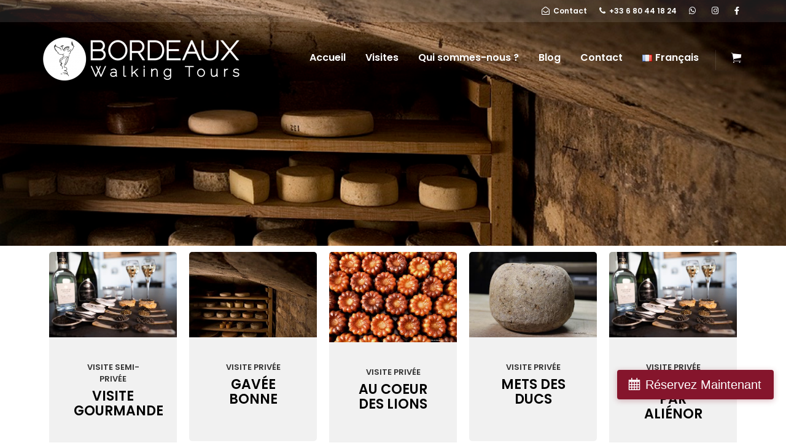

--- FILE ---
content_type: text/css
request_url: https://www.bordeauxwalkingtours.fr/wp-content/uploads/elementor/css/post-6283.css?ver=1709929226
body_size: 2120
content:
.elementor-6283 .elementor-element.elementor-element-41522d5 > .elementor-container{min-height:400px;}.elementor-6283 .elementor-element.elementor-element-41522d5:not(.elementor-motion-effects-element-type-background), .elementor-6283 .elementor-element.elementor-element-41522d5 > .elementor-motion-effects-container > .elementor-motion-effects-layer{background-image:url("https://www.bordeauxwalkingtours.fr/wp-content/uploads/2020/07/CavesJeandAlos.jpg");background-position:center center;background-repeat:no-repeat;background-size:cover;}.elementor-6283 .elementor-element.elementor-element-41522d5{transition:background 0.3s, border 0.3s, border-radius 0.3s, box-shadow 0.3s;}.elementor-6283 .elementor-element.elementor-element-41522d5 > .elementor-background-overlay{transition:background 0.3s, border-radius 0.3s, opacity 0.3s;}.elementor-6283 .elementor-element.elementor-element-5475a91 .th-pkg-content{text-align:center;}.elementor-6283 .elementor-element.elementor-element-5475a91 h4{color:#ffffff;}.elementor-6283 .elementor-element.elementor-element-5475a91 span{color:#ffffff;}.elementor-6283 .elementor-element.elementor-element-4b67e8d .th-pkg-content{text-align:center;}.elementor-6283 .elementor-element.elementor-element-4b67e8d h4{color:#ffffff;}.elementor-6283 .elementor-element.elementor-element-4b67e8d span{color:#ffffff;}.elementor-6283 .elementor-element.elementor-element-aa83cbd .th-pkg-content{text-align:center;}.elementor-6283 .elementor-element.elementor-element-aa83cbd h4{color:#ffffff;}.elementor-6283 .elementor-element.elementor-element-aa83cbd span{color:#ffffff;}.elementor-6283 .elementor-element.elementor-element-1a602da .th-pkg-content{text-align:center;}.elementor-6283 .elementor-element.elementor-element-1a602da h4{color:#ffffff;}.elementor-6283 .elementor-element.elementor-element-1a602da span{color:#ffffff;}.elementor-6283 .elementor-element.elementor-element-98ca670 .th-pkg-content{text-align:center;}.elementor-6283 .elementor-element.elementor-element-98ca670 h4{color:#ffffff;}.elementor-6283 .elementor-element.elementor-element-98ca670 span{color:#ffffff;}body.elementor-page-6283 h1.entry-title{margin-top:1px;}:root{--page-title-display:none;}

--- FILE ---
content_type: text/css
request_url: https://www.bordeauxwalkingtours.fr/wp-content/themes/embark-child/style.css?ver=0e090271050489a673aafe579acf65e4
body_size: 261
content:
/*
Theme Name:     Embark - Child Theme
Theme URI:      http://themovation.com/embark
Template:       embark
Author:         Themovation
Author URI:     http://themovation.com
Version:        1.0
Text Domain:    embark
Domain Path:    /languages/
*/


/* = Theme customization starts here
-------------------------------------------------------------- */

